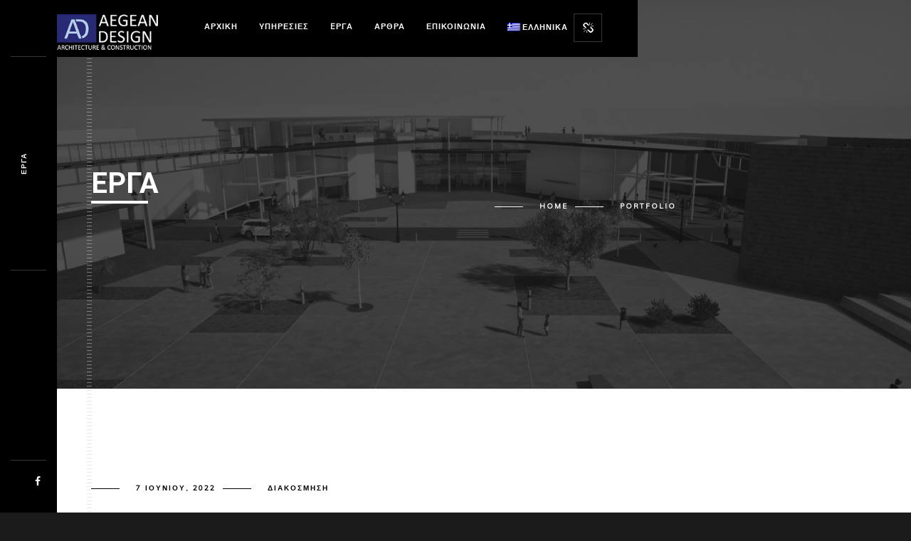

--- FILE ---
content_type: text/html; charset=UTF-8
request_url: https://aegeandesign.gr/portfolio/2022/06/07/
body_size: 13273
content:
<!DOCTYPE html>
<html lang="el">
    <head>
    
        <!-- Meta Data -->
        <meta charset="UTF-8"/>
        <link rel="profile" href="https://gmpg.org/xfn/11" />
        <link rel="pingback" href="https://aegeandesign.gr/xmlrpc.php" />
        <meta name="viewport" content="width=device-width, initial-scale=1.0, minimum-scale=1.0, maximum-scale=1.0, user-scalable=no">
        
                <!-- Favicon -->        
        <link rel="shortcut icon" href="https://aegeandesign.gr/wp-content/themes/aegean/images/favicon.ico" type="image/x-icon"/>
                
        <meta name='robots' content='noindex, follow' />
	<style>img:is([sizes="auto" i], [sizes^="auto," i]) { contain-intrinsic-size: 3000px 1500px }</style>
	<link rel="alternate" hreflang="en" href="https://aegeandesign.gr/portfolio/?lang=en" />
<link rel="alternate" hreflang="el" href="https://aegeandesign.gr/2022/06/07/" />
<link rel="alternate" hreflang="x-default" href="https://aegeandesign.gr/2022/06/07/" />

            <script data-no-defer="1" data-ezscrex="false" data-cfasync="false" data-pagespeed-no-defer data-cookieconsent="ignore">
                var ctPublicFunctions = {"_ajax_nonce":"af8cdc6858","_rest_nonce":"b1d76d4998","_ajax_url":"\/wp-admin\/admin-ajax.php","_rest_url":"https:\/\/aegeandesign.gr\/wp-json\/","data__cookies_type":"none","data__ajax_type":"rest","data__bot_detector_enabled":"1","data__frontend_data_log_enabled":1,"cookiePrefix":"","wprocket_detected":false,"host_url":"aegeandesign.gr","text__ee_click_to_select":"Click to select the whole data","text__ee_original_email":"The original one is","text__ee_got_it":"Got it","text__ee_blocked":"Blocked","text__ee_cannot_connect":"Cannot connect","text__ee_cannot_decode":"Can not decode email. Unknown reason","text__ee_email_decoder":"CleanTalk email decoder","text__ee_wait_for_decoding":"The magic is on the way, please wait for a few seconds!","text__ee_decoding_process":"Decoding the contact data, let us a few seconds to finish. ","text__ee_wait_for_decoding_2":"Please wait while Anti-Spam by CleanTalk is decoding the email addresses."}
            </script>
        
            <script data-no-defer="1" data-ezscrex="false" data-cfasync="false" data-pagespeed-no-defer data-cookieconsent="ignore">
                var ctPublic = {"_ajax_nonce":"af8cdc6858","settings__forms__check_internal":"0","settings__forms__check_external":"0","settings__forms__force_protection":0,"settings__forms__search_test":"1","settings__data__bot_detector_enabled":"1","settings__comments__form_decoration":"0","settings__sfw__anti_crawler":0,"blog_home":"https:\/\/aegeandesign.gr\/","pixel__setting":"3","pixel__enabled":false,"pixel__url":"https:\/\/moderate4-v4.cleantalk.org\/pixel\/36b65a9d95d38590d4a75adf83ea2440.gif","data__email_check_before_post":"1","data__email_check_exist_post":"0","data__cookies_type":"none","data__key_is_ok":true,"data__visible_fields_required":true,"wl_brandname":"Anti-Spam by CleanTalk","wl_brandname_short":"CleanTalk","ct_checkjs_key":756049295,"emailEncoderPassKey":"c9ae54300f3bf618fcbe70d0327d792c","bot_detector_forms_excluded":"W10=","advancedCacheExists":false,"varnishCacheExists":false,"wc_ajax_add_to_cart":false}
            </script>
        
	<!-- This site is optimized with the Yoast SEO plugin v24.6 - https://yoast.com/wordpress/plugins/seo/ -->
	<title>7 Ιουνίου, 2022 - Aegean Design</title>
	<meta property="og:locale" content="el_GR" />
	<meta property="og:type" content="website" />
	<meta property="og:title" content="7 Ιουνίου, 2022 - Aegean Design" />
	<meta property="og:url" content="https://aegeandesign.gr/2022/06/07/" />
	<meta property="og:site_name" content="Aegean Design" />
	<meta name="twitter:card" content="summary_large_image" />
	<script type="application/ld+json" class="yoast-schema-graph">{"@context":"https://schema.org","@graph":[{"@type":"CollectionPage","@id":"https://aegeandesign.gr/2022/06/07/","url":"https://aegeandesign.gr/2022/06/07/","name":"7 Ιουνίου, 2022 - Aegean Design","isPartOf":{"@id":"https://aegeandesign.gr/#website"},"primaryImageOfPage":{"@id":"https://aegeandesign.gr/2022/06/07/#primaryimage"},"image":{"@id":"https://aegeandesign.gr/2022/06/07/#primaryimage"},"thumbnailUrl":"https://aegeandesign.gr/wp-content/uploads/2022/06/IMG_20220604_153219_resized_20220607_124531610.jpg","breadcrumb":{"@id":"https://aegeandesign.gr/2022/06/07/#breadcrumb"},"inLanguage":"el"},{"@type":"ImageObject","inLanguage":"el","@id":"https://aegeandesign.gr/2022/06/07/#primaryimage","url":"https://aegeandesign.gr/wp-content/uploads/2022/06/IMG_20220604_153219_resized_20220607_124531610.jpg","contentUrl":"https://aegeandesign.gr/wp-content/uploads/2022/06/IMG_20220604_153219_resized_20220607_124531610.jpg","width":1440,"height":1080},{"@type":"BreadcrumbList","@id":"https://aegeandesign.gr/2022/06/07/#breadcrumb","itemListElement":[{"@type":"ListItem","position":1,"name":"Home","item":"https://aegeandesign.gr/"},{"@type":"ListItem","position":2,"name":"Archives for 7 Ιουνίου, 2022"}]},{"@type":"WebSite","@id":"https://aegeandesign.gr/#website","url":"https://aegeandesign.gr/","name":"Aegean Design","description":"My WordPress Blog","potentialAction":[{"@type":"SearchAction","target":{"@type":"EntryPoint","urlTemplate":"https://aegeandesign.gr/?s={search_term_string}"},"query-input":{"@type":"PropertyValueSpecification","valueRequired":true,"valueName":"search_term_string"}}],"inLanguage":"el"}]}</script>
	<!-- / Yoast SEO plugin. -->


<link rel='dns-prefetch' href='//moderate.cleantalk.org' />
<link rel='dns-prefetch' href='//fonts.googleapis.com' />
<link rel='preconnect' href='https://fonts.gstatic.com' crossorigin />
<link rel="alternate" type="application/rss+xml" title="Ροή RSS &raquo; Aegean Design" href="https://aegeandesign.gr/feed/" />
<link rel="alternate" type="application/rss+xml" title="Ροή Σχολίων &raquo; Aegean Design" href="https://aegeandesign.gr/comments/feed/" />
<link rel="alternate" type="application/rss+xml" title="Κανάλι Portfolio &raquo; Aegean Design" href="https://aegeandesign.gr/portfolio/feed/" />
<script type="text/javascript">
/* <![CDATA[ */
window._wpemojiSettings = {"baseUrl":"https:\/\/s.w.org\/images\/core\/emoji\/15.0.3\/72x72\/","ext":".png","svgUrl":"https:\/\/s.w.org\/images\/core\/emoji\/15.0.3\/svg\/","svgExt":".svg","source":{"concatemoji":"https:\/\/aegeandesign.gr\/wp-includes\/js\/wp-emoji-release.min.js?ver=6.7.4"}};
/*! This file is auto-generated */
!function(i,n){var o,s,e;function c(e){try{var t={supportTests:e,timestamp:(new Date).valueOf()};sessionStorage.setItem(o,JSON.stringify(t))}catch(e){}}function p(e,t,n){e.clearRect(0,0,e.canvas.width,e.canvas.height),e.fillText(t,0,0);var t=new Uint32Array(e.getImageData(0,0,e.canvas.width,e.canvas.height).data),r=(e.clearRect(0,0,e.canvas.width,e.canvas.height),e.fillText(n,0,0),new Uint32Array(e.getImageData(0,0,e.canvas.width,e.canvas.height).data));return t.every(function(e,t){return e===r[t]})}function u(e,t,n){switch(t){case"flag":return n(e,"\ud83c\udff3\ufe0f\u200d\u26a7\ufe0f","\ud83c\udff3\ufe0f\u200b\u26a7\ufe0f")?!1:!n(e,"\ud83c\uddfa\ud83c\uddf3","\ud83c\uddfa\u200b\ud83c\uddf3")&&!n(e,"\ud83c\udff4\udb40\udc67\udb40\udc62\udb40\udc65\udb40\udc6e\udb40\udc67\udb40\udc7f","\ud83c\udff4\u200b\udb40\udc67\u200b\udb40\udc62\u200b\udb40\udc65\u200b\udb40\udc6e\u200b\udb40\udc67\u200b\udb40\udc7f");case"emoji":return!n(e,"\ud83d\udc26\u200d\u2b1b","\ud83d\udc26\u200b\u2b1b")}return!1}function f(e,t,n){var r="undefined"!=typeof WorkerGlobalScope&&self instanceof WorkerGlobalScope?new OffscreenCanvas(300,150):i.createElement("canvas"),a=r.getContext("2d",{willReadFrequently:!0}),o=(a.textBaseline="top",a.font="600 32px Arial",{});return e.forEach(function(e){o[e]=t(a,e,n)}),o}function t(e){var t=i.createElement("script");t.src=e,t.defer=!0,i.head.appendChild(t)}"undefined"!=typeof Promise&&(o="wpEmojiSettingsSupports",s=["flag","emoji"],n.supports={everything:!0,everythingExceptFlag:!0},e=new Promise(function(e){i.addEventListener("DOMContentLoaded",e,{once:!0})}),new Promise(function(t){var n=function(){try{var e=JSON.parse(sessionStorage.getItem(o));if("object"==typeof e&&"number"==typeof e.timestamp&&(new Date).valueOf()<e.timestamp+604800&&"object"==typeof e.supportTests)return e.supportTests}catch(e){}return null}();if(!n){if("undefined"!=typeof Worker&&"undefined"!=typeof OffscreenCanvas&&"undefined"!=typeof URL&&URL.createObjectURL&&"undefined"!=typeof Blob)try{var e="postMessage("+f.toString()+"("+[JSON.stringify(s),u.toString(),p.toString()].join(",")+"));",r=new Blob([e],{type:"text/javascript"}),a=new Worker(URL.createObjectURL(r),{name:"wpTestEmojiSupports"});return void(a.onmessage=function(e){c(n=e.data),a.terminate(),t(n)})}catch(e){}c(n=f(s,u,p))}t(n)}).then(function(e){for(var t in e)n.supports[t]=e[t],n.supports.everything=n.supports.everything&&n.supports[t],"flag"!==t&&(n.supports.everythingExceptFlag=n.supports.everythingExceptFlag&&n.supports[t]);n.supports.everythingExceptFlag=n.supports.everythingExceptFlag&&!n.supports.flag,n.DOMReady=!1,n.readyCallback=function(){n.DOMReady=!0}}).then(function(){return e}).then(function(){var e;n.supports.everything||(n.readyCallback(),(e=n.source||{}).concatemoji?t(e.concatemoji):e.wpemoji&&e.twemoji&&(t(e.twemoji),t(e.wpemoji)))}))}((window,document),window._wpemojiSettings);
/* ]]> */
</script>
<style id='wp-emoji-styles-inline-css' type='text/css'>

	img.wp-smiley, img.emoji {
		display: inline !important;
		border: none !important;
		box-shadow: none !important;
		height: 1em !important;
		width: 1em !important;
		margin: 0 0.07em !important;
		vertical-align: -0.1em !important;
		background: none !important;
		padding: 0 !important;
	}
</style>
<link rel='stylesheet' id='wpml-blocks-css' href='https://aegeandesign.gr/wp-content/plugins/sitepress-multilingual-cms/dist/css/blocks/styles.css?ver=4.6.15' type='text/css' media='all' />
<link rel='stylesheet' id='ct_public_css-css' href='https://aegeandesign.gr/wp-content/plugins/cleantalk-spam-protect/css/cleantalk-public.min.css?ver=6.51' type='text/css' media='all' />
<link rel='stylesheet' id='ct_email_decoder_css-css' href='https://aegeandesign.gr/wp-content/plugins/cleantalk-spam-protect/css/cleantalk-email-decoder.min.css?ver=6.51' type='text/css' media='all' />
<link rel='stylesheet' id='sr7css-css' href='//aegeandesign.gr/wp-content/plugins/revslider/public/css/sr7.css?ver=6.7.25' type='text/css' media='all' />
<link rel='stylesheet' id='wpml-menu-item-0-css' href='https://aegeandesign.gr/wp-content/plugins/sitepress-multilingual-cms/templates/language-switchers/menu-item/style.min.css?ver=1' type='text/css' media='all' />
<link rel='stylesheet' id='monolit-css-plugins-css' href='https://aegeandesign.gr/wp-content/themes/monolit/assets/css/plugins.css' type='text/css' media='all' />
<link rel='stylesheet' id='monolit-fonts-css' href='https://fonts.googleapis.com/css?family=Roboto%3A400%2C300%2C200%2C100%2C400italic%2C700%2C900%7CMuli&#038;subset=latin%2Cvietnamese%2Clatin-ext%2Ccyrillic%2Ccyrillic-ext%2Cgreek-ext%2Cgreek' type='text/css' media='all' />
<link rel='stylesheet' id='monolit-style-css' href='https://aegeandesign.gr/wp-content/themes/monolit-child/style.css' type='text/css' media='all' />
<link rel='stylesheet' id='monolit-custom-style-css' href='https://aegeandesign.gr/wp-content/themes/monolit-child/assets/css/custom.css' type='text/css' media='all' />
<style id='monolit-custom-style-inline-css' type='text/css'>
nav li a{font-size:11px}@media only screen and (max-width:1036px){nav li a{font-size:11px}}@media only screen and (max-width:768px){nav li a{font-size:16px}}@media only screen and (max-width:640px){nav li a{font-size:16px}}
</style>
<link rel='stylesheet' id='js_composer_front-css' href='https://aegeandesign.gr/wp-content/plugins/js_composer/assets/css/js_composer.min.css?ver=8.1' type='text/css' media='all' />
<link rel="preload" as="style" href="https://fonts.googleapis.com/css?family=Roboto:400&#038;display=swap&#038;ver=1677063354" /><link rel="stylesheet" href="https://fonts.googleapis.com/css?family=Roboto:400&#038;display=swap&#038;ver=1677063354" media="print" onload="this.media='all'"><noscript><link rel="stylesheet" href="https://fonts.googleapis.com/css?family=Roboto:400&#038;display=swap&#038;ver=1677063354" /></noscript><script type="text/javascript" data-pagespeed-no-defer src="https://aegeandesign.gr/wp-content/plugins/cleantalk-spam-protect/js/apbct-public-bundle.min.js?ver=6.51" id="ct_public_functions-js"></script>
<script type="text/javascript" src="https://moderate.cleantalk.org/ct-bot-detector-wrapper.js?ver=6.51" id="ct_bot_detector-js" defer="defer" data-wp-strategy="defer"></script>
<script type="text/javascript" src="https://aegeandesign.gr/wp-includes/js/jquery/jquery.min.js?ver=3.7.1" id="jquery-core-js"></script>
<script type="text/javascript" src="https://aegeandesign.gr/wp-includes/js/jquery/jquery-migrate.min.js?ver=3.4.1" id="jquery-migrate-js"></script>
<script type="text/javascript" src="//aegeandesign.gr/wp-content/plugins/revslider/public/js/libs/tptools.js?ver=6.7.25" id="tp-tools-js" async="async" data-wp-strategy="async"></script>
<script type="text/javascript" src="//aegeandesign.gr/wp-content/plugins/revslider/public/js/sr7.js?ver=6.7.25" id="sr7-js" async="async" data-wp-strategy="async"></script>
<script></script><link rel="https://api.w.org/" href="https://aegeandesign.gr/wp-json/" /><link rel="EditURI" type="application/rsd+xml" title="RSD" href="https://aegeandesign.gr/xmlrpc.php?rsd" />
<meta name="generator" content="WordPress 6.7.4" />
<meta name="generator" content="WPML ver:4.6.15 stt:1,13;" />
<meta name="generator" content="Redux 4.5.4" />		<!-- Open Graph tags generated by Open Graph Metabox for WordPress -->
		<meta property="og:url" content="https://aegeandesign.gr/portfolio/%ce%b9%ce%bd%ce%b4%ce%b9%ce%ba%cf%8c%cf%82-%ce%b3%ce%ac%ce%bc%ce%bf%cf%82-%cf%83%cf%84%ce%b9%cf%82-%ce%b3%ce%bf%cf%8d%ce%b2%ce%b5%cf%82-%ce%b7%cf%81%ce%b1%ce%ba%ce%bb%ce%b5%ce%af%ce%bf%cf%85/" />

					<meta property="og:title" content="7 Ιουνίου, 2022 - Aegean Design" />
		
					<meta property="og:description" content="" />
		
		
					<meta property="og:type" content="blog" />
		
		
		
		<!-- /Open Graph tags generated by Open Graph Metabox for WordPress -->
		<meta name="generator" content="Powered by WPBakery Page Builder - drag and drop page builder for WordPress."/>
<link rel="preconnect" href="https://fonts.googleapis.com">
<link rel="preconnect" href="https://fonts.gstatic.com/" crossorigin>
<meta name="generator" content="Powered by Slider Revolution 6.7.25 - responsive, Mobile-Friendly Slider Plugin for WordPress with comfortable drag and drop interface." />
<script>
	window._tpt			??= {};
	window.SR7			??= {};
	_tpt.R				??= {};
	_tpt.R.fonts		??= {};
	_tpt.R.fonts.customFonts??= {};
	SR7.devMode			=  false;
	SR7.F 				??= {};
	SR7.G				??= {};
	SR7.LIB				??= {};
	SR7.E				??= {};
	SR7.E.gAddons		??= {};
	SR7.E.php 			??= {};
	SR7.E.nonce			= '007ea7be89';
	SR7.E.ajaxurl		= 'https://aegeandesign.gr/wp-admin/admin-ajax.php';
	SR7.E.resturl		= 'https://aegeandesign.gr/wp-json/';
	SR7.E.slug_path		= 'revslider/revslider.php';
	SR7.E.slug			= 'revslider';
	SR7.E.plugin_url	= 'https://aegeandesign.gr/wp-content/plugins/revslider/';
	SR7.E.wp_plugin_url = 'https://aegeandesign.gr/wp-content/plugins/';
	SR7.E.revision		= '6.7.25';
	SR7.E.fontBaseUrl	= '';
	SR7.G.breakPoints 	= [1240,1024,778,480];
	SR7.E.modules 		= ['module','page','slide','layer','draw','animate','srtools','canvas','defaults','carousel','navigation','media','modifiers','migration'];
	SR7.E.libs 			= ['WEBGL'];
	SR7.E.css 			= ['csslp','cssbtns','cssfilters','cssnav','cssmedia'];
	SR7.E.resources		= {};
	SR7.E.wpml			??= {};
	SR7.E.wpml.lang		= 'el';
	SR7.JSON			??= {};
/*! Slider Revolution 7.0 - Page Processor */
!function(){"use strict";window.SR7??={},window._tpt??={},SR7.version="Slider Revolution 6.7.16",_tpt.getWinDim=function(t){_tpt.screenHeightWithUrlBar??=window.innerHeight;let e=SR7.F?.modal?.visible&&SR7.M[SR7.F.module.getIdByAlias(SR7.F.modal.requested)];_tpt.scrollBar=window.innerWidth!==document.documentElement.clientWidth||e&&window.innerWidth!==e.c.module.clientWidth,_tpt.winW=window.innerWidth-(_tpt.scrollBar||"prepare"==t?_tpt.scrollBarW??_tpt.mesureScrollBar():0),_tpt.winH=window.innerHeight,_tpt.winWAll=document.documentElement.clientWidth},_tpt.getResponsiveLevel=function(t,e){SR7.M[e];return _tpt.closestGE(t,_tpt.winWAll)},_tpt.mesureScrollBar=function(){let t=document.createElement("div");return t.className="RSscrollbar-measure",t.style.width="100px",t.style.height="100px",t.style.overflow="scroll",t.style.position="absolute",t.style.top="-9999px",document.body.appendChild(t),_tpt.scrollBarW=t.offsetWidth-t.clientWidth,document.body.removeChild(t),_tpt.scrollBarW},_tpt.loadCSS=async function(t,e,s){return s?_tpt.R.fonts.required[e].status=1:(_tpt.R[e]??={},_tpt.R[e].status=1),new Promise(((n,i)=>{if(_tpt.isStylesheetLoaded(t))s?_tpt.R.fonts.required[e].status=2:_tpt.R[e].status=2,n();else{const o=document.createElement("link");o.rel="stylesheet";let l="text",r="css";o["type"]=l+"/"+r,o.href=t,o.onload=()=>{s?_tpt.R.fonts.required[e].status=2:_tpt.R[e].status=2,n()},o.onerror=()=>{s?_tpt.R.fonts.required[e].status=3:_tpt.R[e].status=3,i(new Error(`Failed to load CSS: ${t}`))},document.head.appendChild(o)}}))},_tpt.addContainer=function(t){const{tag:e="div",id:s,class:n,datas:i,textContent:o,iHTML:l}=t,r=document.createElement(e);if(s&&""!==s&&(r.id=s),n&&""!==n&&(r.className=n),i)for(const[t,e]of Object.entries(i))"style"==t?r.style.cssText=e:r.setAttribute(`data-${t}`,e);return o&&(r.textContent=o),l&&(r.innerHTML=l),r},_tpt.collector=function(){return{fragment:new DocumentFragment,add(t){var e=_tpt.addContainer(t);return this.fragment.appendChild(e),e},append(t){t.appendChild(this.fragment)}}},_tpt.isStylesheetLoaded=function(t){let e=t.split("?")[0];return Array.from(document.querySelectorAll('link[rel="stylesheet"], link[rel="preload"]')).some((t=>t.href.split("?")[0]===e))},_tpt.preloader={requests:new Map,preloaderTemplates:new Map,show:function(t,e){if(!e||!t)return;const{type:s,color:n}=e;if(s<0||"off"==s)return;const i=`preloader_${s}`;let o=this.preloaderTemplates.get(i);o||(o=this.build(s,n),this.preloaderTemplates.set(i,o)),this.requests.has(t)||this.requests.set(t,{count:0});const l=this.requests.get(t);clearTimeout(l.timer),l.count++,1===l.count&&(l.timer=setTimeout((()=>{l.preloaderClone=o.cloneNode(!0),l.anim&&l.anim.kill(),void 0!==_tpt.gsap?l.anim=_tpt.gsap.fromTo(l.preloaderClone,1,{opacity:0},{opacity:1}):l.preloaderClone.classList.add("sr7-fade-in"),t.appendChild(l.preloaderClone)}),150))},hide:function(t){if(!this.requests.has(t))return;const e=this.requests.get(t);e.count--,e.count<0&&(e.count=0),e.anim&&e.anim.kill(),0===e.count&&(clearTimeout(e.timer),e.preloaderClone&&(e.preloaderClone.classList.remove("sr7-fade-in"),e.anim=_tpt.gsap.to(e.preloaderClone,.3,{opacity:0,onComplete:function(){e.preloaderClone.remove()}})))},state:function(t){if(!this.requests.has(t))return!1;return this.requests.get(t).count>0},build:(t,e="#ffffff",s="")=>{if(t<0||"off"===t)return null;const n=parseInt(t);if(t="prlt"+n,isNaN(n))return null;if(_tpt.loadCSS(SR7.E.plugin_url+"public/css/preloaders/t"+n+".css","preloader_"+t),isNaN(n)||n<6){const i=`background-color:${e}`,o=1===n||2==n?i:"",l=3===n||4==n?i:"",r=_tpt.collector();["dot1","dot2","bounce1","bounce2","bounce3"].forEach((t=>r.add({tag:"div",class:t,datas:{style:l}})));const d=_tpt.addContainer({tag:"sr7-prl",class:`${t} ${s}`,datas:{style:o}});return r.append(d),d}{let i={};if(7===n){let t;e.startsWith("#")?(t=e.replace("#",""),t=`rgba(${parseInt(t.substring(0,2),16)}, ${parseInt(t.substring(2,4),16)}, ${parseInt(t.substring(4,6),16)}, `):e.startsWith("rgb")&&(t=e.slice(e.indexOf("(")+1,e.lastIndexOf(")")).split(",").map((t=>t.trim())),t=`rgba(${t[0]}, ${t[1]}, ${t[2]}, `),t&&(i.style=`border-top-color: ${t}0.65); border-bottom-color: ${t}0.15); border-left-color: ${t}0.65); border-right-color: ${t}0.15)`)}else 12===n&&(i.style=`background:${e}`);const o=[10,0,4,2,5,9,0,4,4,2][n-6],l=_tpt.collector(),r=l.add({tag:"div",class:"sr7-prl-inner",datas:i});Array.from({length:o}).forEach((()=>r.appendChild(l.add({tag:"span",datas:{style:`background:${e}`}}))));const d=_tpt.addContainer({tag:"sr7-prl",class:`${t} ${s}`});return l.append(d),d}}},SR7.preLoader={show:(t,e)=>{"off"!==(SR7.M[t]?.settings?.pLoader?.type??"off")&&_tpt.preloader.show(e||SR7.M[t].c.module,SR7.M[t]?.settings?.pLoader??{color:"#fff",type:10})},hide:(t,e)=>{"off"!==(SR7.M[t]?.settings?.pLoader?.type??"off")&&_tpt.preloader.hide(e||SR7.M[t].c.module)},state:(t,e)=>_tpt.preloader.state(e||SR7.M[t].c.module)},_tpt.prepareModuleHeight=function(t){window.SR7.M??={},window.SR7.M[t.id]??={},"ignore"==t.googleFont&&(SR7.E.ignoreGoogleFont=!0);let e=window.SR7.M[t.id];if(null==_tpt.scrollBarW&&_tpt.mesureScrollBar(),e.c??={},e.states??={},e.settings??={},e.settings.size??={},t.fixed&&(e.settings.fixed=!0),e.c.module=document.getElementById(t.id),e.c.adjuster=e.c.module.getElementsByTagName("sr7-adjuster")[0],e.c.content=e.c.module.getElementsByTagName("sr7-content")[0],"carousel"==t.type&&(e.c.carousel=e.c.content.getElementsByTagName("sr7-carousel")[0]),null==e.c.module||null==e.c.module)return;t.plType&&t.plColor&&(e.settings.pLoader={type:t.plType,color:t.plColor}),void 0===t.plType||"off"===t.plType||SR7.preLoader.state(t.id)&&SR7.preLoader.state(t.id,e.c.module)||SR7.preLoader.show(t.id,e.c.module),_tpt.winW||_tpt.getWinDim("prepare"),_tpt.getWinDim();let s=""+e.c.module.dataset?.modal;"modal"==s||"true"==s||"undefined"!==s&&"false"!==s||(e.settings.size.fullWidth=t.size.fullWidth,e.LEV??=_tpt.getResponsiveLevel(window.SR7.G.breakPoints,t.id),t.vpt=_tpt.fillArray(t.vpt,5),e.settings.vPort=t.vpt[e.LEV],void 0!==t.el&&"720"==t.el[4]&&t.gh[4]!==t.el[4]&&"960"==t.el[3]&&t.gh[3]!==t.el[3]&&"768"==t.el[2]&&t.gh[2]!==t.el[2]&&delete t.el,e.settings.size.height=null==t.el||null==t.el[e.LEV]||0==t.el[e.LEV]||"auto"==t.el[e.LEV]?_tpt.fillArray(t.gh,5,-1):_tpt.fillArray(t.el,5,-1),e.settings.size.width=_tpt.fillArray(t.gw,5,-1),e.settings.size.minHeight=_tpt.fillArray(t.mh??[0],5,-1),e.cacheSize={fullWidth:e.settings.size?.fullWidth,fullHeight:e.settings.size?.fullHeight},void 0!==t.off&&(t.off?.t&&(e.settings.size.m??={})&&(e.settings.size.m.t=t.off.t),t.off?.b&&(e.settings.size.m??={})&&(e.settings.size.m.b=t.off.b),t.off?.l&&(e.settings.size.p??={})&&(e.settings.size.p.l=t.off.l),t.off?.r&&(e.settings.size.p??={})&&(e.settings.size.p.r=t.off.r),e.offsetPrepared=!0),_tpt.updatePMHeight(t.id,t,!0))},_tpt.updatePMHeight=(t,e,s)=>{let n=SR7.M[t];var i=n.settings.size.fullWidth?_tpt.winW:n.c.module.parentNode.offsetWidth;i=0===i||isNaN(i)?_tpt.winW:i;let o=n.settings.size.width[n.LEV]||n.settings.size.width[n.LEV++]||n.settings.size.width[n.LEV--]||i,l=n.settings.size.height[n.LEV]||n.settings.size.height[n.LEV++]||n.settings.size.height[n.LEV--]||0,r=n.settings.size.minHeight[n.LEV]||n.settings.size.minHeight[n.LEV++]||n.settings.size.minHeight[n.LEV--]||0;if(l="auto"==l?0:l,l=parseInt(l),"carousel"!==e.type&&(i-=parseInt(e.onw??0)||0),n.MP=!n.settings.size.fullWidth&&i<o||_tpt.winW<o?Math.min(1,i/o):1,e.size.fullScreen||e.size.fullHeight){let t=parseInt(e.fho)||0,s=(""+e.fho).indexOf("%")>-1;e.newh=_tpt.winH-(s?_tpt.winH*t/100:t)}else e.newh=n.MP*Math.max(l,r);if(e.newh+=(parseInt(e.onh??0)||0)+(parseInt(e.carousel?.pt)||0)+(parseInt(e.carousel?.pb)||0),void 0!==e.slideduration&&(e.newh=Math.max(e.newh,parseInt(e.slideduration)/3)),e.shdw&&_tpt.buildShadow(e.id,e),n.c.adjuster.style.height=e.newh+"px",n.c.module.style.height=e.newh+"px",n.c.content.style.height=e.newh+"px",n.states.heightPrepared=!0,n.dims??={},n.dims.moduleRect=n.c.module.getBoundingClientRect(),n.c.content.style.left="-"+n.dims.moduleRect.left+"px",!n.settings.size.fullWidth)return s&&requestAnimationFrame((()=>{i!==n.c.module.parentNode.offsetWidth&&_tpt.updatePMHeight(e.id,e)})),void _tpt.bgStyle(e.id,e,window.innerWidth==_tpt.winW,!0);_tpt.bgStyle(e.id,e,window.innerWidth==_tpt.winW,!0),requestAnimationFrame((function(){s&&requestAnimationFrame((()=>{i!==n.c.module.parentNode.offsetWidth&&_tpt.updatePMHeight(e.id,e)}))})),n.earlyResizerFunction||(n.earlyResizerFunction=function(){requestAnimationFrame((function(){_tpt.getWinDim(),_tpt.moduleDefaults(e.id,e),_tpt.updateSlideBg(t,!0)}))},window.addEventListener("resize",n.earlyResizerFunction))},_tpt.buildShadow=function(t,e){let s=SR7.M[t];null==s.c.shadow&&(s.c.shadow=document.createElement("sr7-module-shadow"),s.c.shadow.classList.add("sr7-shdw-"+e.shdw),s.c.content.appendChild(s.c.shadow))},_tpt.bgStyle=async(t,e,s,n,i)=>{const o=SR7.M[t];if((e=e??o.settings).fixed&&!o.c.module.classList.contains("sr7-top-fixed")&&(o.c.module.classList.add("sr7-top-fixed"),o.c.module.style.position="fixed",o.c.module.style.width="100%",o.c.module.style.top="0px",o.c.module.style.left="0px",o.c.module.style.pointerEvents="none",o.c.module.style.zIndex=5e3,o.c.content.style.pointerEvents="none"),null==o.c.bgcanvas){let t=document.createElement("sr7-module-bg"),l=!1;if("string"==typeof e?.bg?.color&&e?.bg?.color.includes("{"))if(_tpt.gradient&&_tpt.gsap)e.bg.color=_tpt.gradient.convert(e.bg.color);else try{let t=JSON.parse(e.bg.color);(t?.orig||t?.string)&&(e.bg.color=JSON.parse(e.bg.color))}catch(t){return}let r="string"==typeof e?.bg?.color?e?.bg?.color||"transparent":e?.bg?.color?.string??e?.bg?.color?.orig??e?.bg?.color?.color??"transparent";if(t.style["background"+(String(r).includes("grad")?"":"Color")]=r,("transparent"!==r||i)&&(l=!0),o.offsetPrepared&&(t.style.visibility="hidden"),e?.bg?.image?.src&&(t.style.backgroundImage=`url(${e?.bg?.image.src})`,t.style.backgroundSize=""==(e.bg.image?.size??"")?"cover":e.bg.image.size,t.style.backgroundPosition=e.bg.image.position,t.style.backgroundRepeat=""==e.bg.image.repeat||null==e.bg.image.repeat?"no-repeat":e.bg.image.repeat,l=!0),!l)return;o.c.bgcanvas=t,e.size.fullWidth?t.style.width=_tpt.winW-(s&&_tpt.winH<document.body.offsetHeight?_tpt.scrollBarW:0)+"px":n&&(t.style.width=o.c.module.offsetWidth+"px"),e.sbt?.use?o.c.content.appendChild(o.c.bgcanvas):o.c.module.appendChild(o.c.bgcanvas)}o.c.bgcanvas.style.height=void 0!==e.newh?e.newh+"px":("carousel"==e.type?o.dims.module.h:o.dims.content.h)+"px",o.c.bgcanvas.style.left=!s&&e.sbt?.use||o.c.bgcanvas.closest("SR7-CONTENT")?"0px":"-"+(o?.dims?.moduleRect?.left??0)+"px"},_tpt.updateSlideBg=function(t,e){const s=SR7.M[t];let n=s.settings;s?.c?.bgcanvas&&(n.size.fullWidth?s.c.bgcanvas.style.width=_tpt.winW-(e&&_tpt.winH<document.body.offsetHeight?_tpt.scrollBarW:0)+"px":preparing&&(s.c.bgcanvas.style.width=s.c.module.offsetWidth+"px"))},_tpt.moduleDefaults=(t,e)=>{let s=SR7.M[t];null!=s&&null!=s.c&&null!=s.c.module&&(s.dims??={},s.dims.moduleRect=s.c.module.getBoundingClientRect(),s.c.content.style.left="-"+s.dims.moduleRect.left+"px",s.c.content.style.width=_tpt.winW-_tpt.scrollBarW+"px","carousel"==e.type&&(s.c.module.style.overflow="visible"),_tpt.bgStyle(t,e,window.innerWidth==_tpt.winW))},_tpt.getOffset=t=>{var e=t.getBoundingClientRect(),s=window.pageXOffset||document.documentElement.scrollLeft,n=window.pageYOffset||document.documentElement.scrollTop;return{top:e.top+n,left:e.left+s}},_tpt.fillArray=function(t,e){let s,n;t=Array.isArray(t)?t:[t];let i=Array(e),o=t.length;for(n=0;n<t.length;n++)i[n+(e-o)]=t[n],null==s&&"#"!==t[n]&&(s=t[n]);for(let t=0;t<e;t++)void 0!==i[t]&&"#"!=i[t]||(i[t]=s),s=i[t];return i},_tpt.closestGE=function(t,e){let s=Number.MAX_VALUE,n=-1;for(let i=0;i<t.length;i++)t[i]-1>=e&&t[i]-1-e<s&&(s=t[i]-1-e,n=i);return++n}}();</script>
<style id="monolit_options-dynamic-css" title="dynamic-css" class="redux-options-output">body{font-family:Roboto;line-height:16px;font-weight:400;font-style:normal;color:#000000;font-size:16px;}</style><noscript><style> .wpb_animate_when_almost_visible { opacity: 1; }</style></noscript><style id="yellow-pencil">
/*
	The following CSS codes are created by the YellowPencil plugin.
	https://yellowpencil.waspthemes.com/
*/
.row > .vc_column_container > .vc_column-inner > .wpb_wrapper > .wpb_text_column p{font-size:16px;}.vc_inner .wpb_wrapper p{font-size:16px;}#wrapper .footer-item h4{font-size:17px;}#wrapper .footer-item ul a{font-size:14px;}#wrapper ul span{font-size:14px;}#wrapper .footer-item p{font-size:15px;}.vc_custom_1600419633546 .box-item .overlay{background-image:none;}.grid-small-pad .box-item .overlay{background-blend-mode:overlay !important;background-image:none;}#wrapper .overlay{top:auto;background-attachment:local;background-size:cover;pointer-events:auto;background-image:url("https://aegeandesign.gr/wp-content/uploads/2018/10/Project-Render01-3.jpg");opacity:1;-webkit-filter:blur(0.45px) brightness(0.55) grayscale(1);filter:blur(0.45px) brightness(0.55) grayscale(1);}
</style>        
    </head>
    <body class="archive date post-type-archive post-type-archive-portfolio monolit-has-addons non-logged-in hfeed monolit-no-head-sec shop-list-three-cols shop-list-tablet-three-cols wpb-js-composer js-comp-ver-8.1 vc_responsive">
            <div class="hor-nav-layout no-dis"></div>
                    <!--================= main start ================-->
        <div id="main-theme" class="hide-loader">
                    <!--=============== header ===============-->   
            <header class="monolit-header">
                <!-- header-inner  -->
                <div class="header-inner">
                    <!-- header logo -->
                    <div class="logo-holder"
                                         style="width:142px;" 
                    >
                        <a href="https://aegeandesign.gr/">
                                                        <img src="https://aegeandesign.gr/wp-content/uploads/2018/10/logo2.png"  width="142" height="50" class="monolit-logo" alt="Aegean Design" />
                                                                                                            </a>
                    </div>
                    <!-- header logo end -->
                    <!-- mobile nav button -->
                    <div class="nav-button-holder">
                        <div class="nav-button vis-m"><span></span><span></span><span></span></div>
                    </div>
                    <!-- mobile nav button end -->
                    <!-- navigation  -->
                    <div class="nav-holder">
                                            <nav
                                                >
                            <ul id="menu-main-menu-greek" class="monolit_main-nav"><li id="menu-item-917" class="menu-item menu-item-type-post_type menu-item-object-page menu-item-home menu-item-917"><a href="https://aegeandesign.gr/">Αρχικη</a></li>
<li id="menu-item-918" class="menu-item menu-item-type-post_type menu-item-object-page menu-item-918"><a href="https://aegeandesign.gr/services/">Υπηρεσιες</a></li>
<li id="menu-item-919" class="menu-item menu-item-type-post_type menu-item-object-page menu-item-has-children menu-item-919"><a href="https://aegeandesign.gr/portfolio/">Eργα</a>
<ul class="sub-menu">
	<li id="menu-item-1097" class="menu-item menu-item-type-custom menu-item-object-custom menu-item-1097"><a href="https://aegeandesign.gr/portfolio_cat/αρχιτεκτονική/?lang=el">Αρχιτεκτονικη</a></li>
	<li id="menu-item-1095" class="menu-item menu-item-type-custom menu-item-object-custom menu-item-1095"><a href="https://aegeandesign.gr/portfolio_cat/κατασκευή/?lang=el">Κατασκευη</a></li>
	<li id="menu-item-1096" class="menu-item menu-item-type-custom menu-item-object-custom menu-item-1096"><a href="https://aegeandesign.gr/portfolio_cat/διακόσμηση/?lang=el">Διακοσμηση</a></li>
	<li id="menu-item-984" class="menu-item menu-item-type-custom menu-item-object-custom menu-item-984"><a href="https://aegeandesign.gr/portfolio_cat/τρισδιάστατη-απεικόνιση/?lang=el">Τρισδιαστατη Απεικονιση</a></li>
</ul>
</li>
<li id="menu-item-929" class="menu-item menu-item-type-post_type menu-item-object-page menu-item-929"><a href="https://aegeandesign.gr/blog/">Αρθρα</a></li>
<li id="menu-item-925" class="menu-item menu-item-type-post_type menu-item-object-page menu-item-925"><a href="https://aegeandesign.gr/contact/">Επικοινωνια</a></li>
<li id="menu-item-wpml-ls-43-el" class="menu-item wpml-ls-slot-43 wpml-ls-item wpml-ls-item-el wpml-ls-current-language wpml-ls-menu-item wpml-ls-last-item menu-item-type-wpml_ls_menu_item menu-item-object-wpml_ls_menu_item menu-item-has-children menu-item-wpml-ls-43-el"><a href="https://aegeandesign.gr/2022/06/07/" title="Ελληνικα"><img
            class="wpml-ls-flag"
            src="https://aegeandesign.gr/wp-content/plugins/sitepress-multilingual-cms/res/flags/el.png"
            alt=""
            
            
    /><span class="wpml-ls-native" lang="el">Ελληνικα</span></a>
<ul class="sub-menu">
	<li id="menu-item-wpml-ls-43-en" class="menu-item wpml-ls-slot-43 wpml-ls-item wpml-ls-item-en wpml-ls-menu-item wpml-ls-first-item menu-item-type-wpml_ls_menu_item menu-item-object-wpml_ls_menu_item menu-item-wpml-ls-43-en"><a href="https://aegeandesign.gr/portfolio/?lang=en" title="English"><img
            class="wpml-ls-flag"
            src="https://aegeandesign.gr/wp-content/plugins/sitepress-multilingual-cms/res/flags/en.png"
            alt=""
            
            
    /><span class="wpml-ls-native" lang="en">English</span></a></li>
</ul>
</li>
</ul>                        </nav>
                                        </div>
                    <!-- navigation  end -->
                </div>
                <!-- header-inner  end -->
                <!-- share button  -->
                                    <div class="show-share isShare"><span>Share</span><i class="fa fa-chain-broken"></i> </div>
                                <!-- share  end-->
            </header>
            <!--=============== header end ===============-->  

            <!--=============== wrapper ===============-->  
            <div id="wrapper">
                <!-- content-holder  -->
                <div class="content-holder content-holder-main">
                    
                    <div class="dynamic-title"><h1>Έργα</h1></div>

                                        
        <!-- content  -->
    <div class="content">
        <section class="parallax-section">
            <div class="parallax-inner">
                <div class="bg" data-bg="https://aegeandesign.gr/wp-content/uploads/2018/10/Project-Render01-3.jpg" data-top-bottom="transform: translateY(300px);" data-bottom-top="transform: translateY(-300px);"></div>
                <div class="overlay"></div>
            </div>
            <div class="container">
                <div class="page-title">
                    <div class="row">
                                            <div class="col-md-6">
                            <h2> <strong>Έργα</strong></h2>
                                                    </div>
                                            <div class="col-md-6">
                            <ul id="breadcrumb" class="main-breadcrumb creat-list"><li class="item-home"><a class="bread-link bread-home" href="https://aegeandesign.gr/" title="Home">Home</a></li><li class="item-cat item-custom-post-type-portfolio"><strong class="bread-current bread-archive">Portfolio</strong></li></ul>                        </div>
                                        </div>
                </div>
            </div>
        </section>
    </div>
    <!-- content end -->
         



<!-- content  -->
<div class="content portfolio-parallax">
    <section>
        <div class="container">
                        
                <!-- 1 --> 
<div class="portfolio-parallax-item row post-1614 portfolio type-portfolio status-publish has-post-thumbnail hentry portfolio_cat-51">
        <div class="col-md-7">
        <div class="parallax-item left-direction">
            <div class="paralax-media">
                            <ul class="creat-list">
                    <li><a href="https://aegeandesign.gr/portfolio//2022/06/07"> 7 Ιουνίου, 2022</a></li>
            
                <li><a href="https://aegeandesign.gr/portfolio_cat/%ce%b4%ce%b9%ce%b1%ce%ba%cf%8c%cf%83%ce%bc%ce%b7%cf%83%ce%b7/">Διακόσμηση</a></li>
                </ul>
                                            <div class="paralax-wrap">
                    <img width="1440" height="1080" src="https://aegeandesign.gr/wp-content/uploads/2022/06/IMG_20220604_153219_resized_20220607_124531610.jpg" class="respimg wp-post-image" alt="" decoding="async" fetchpriority="high" srcset="https://aegeandesign.gr/wp-content/uploads/2022/06/IMG_20220604_153219_resized_20220607_124531610.jpg 1440w, https://aegeandesign.gr/wp-content/uploads/2022/06/IMG_20220604_153219_resized_20220607_124531610-300x225.jpg 300w, https://aegeandesign.gr/wp-content/uploads/2022/06/IMG_20220604_153219_resized_20220607_124531610-1024x768.jpg 1024w, https://aegeandesign.gr/wp-content/uploads/2022/06/IMG_20220604_153219_resized_20220607_124531610-768x576.jpg 768w" sizes="(max-width: 1440px) 100vw, 1440px" />                </div>
                            </div>
            <div class="parallax-deck" data-top-bottom="transform: translateY(-200px);" data-bottom-top="transform: translateY(200px);">
                <div class="parallax-deck-item">
                    <h3>Ινδικός Γάμος στις Γούβες Ηρακλείου</h3>
                                        <a href="https://aegeandesign.gr/portfolio/%ce%b9%ce%bd%ce%b4%ce%b9%ce%ba%cf%8c%cf%82-%ce%b3%ce%ac%ce%bc%ce%bf%cf%82-%cf%83%cf%84%ce%b9%cf%82-%ce%b3%ce%bf%cf%8d%ce%b2%ce%b5%cf%82-%ce%b7%cf%81%ce%b1%ce%ba%ce%bb%ce%b5%ce%af%ce%bf%cf%85/" class="btn anim-button fl-l"><span>View Project</span><i class="fa fa-long-arrow-right"></i></a>                                                                                                       
                </div>
            </div>
        </div>
    </div>
        <div class="col-md-5"></div>
    </div>
                                                                              
                    </div>
    </section>
</div>
<!-- content end -->

 
                                    <!-- content footer-->
                    <div class="height-emulator"></div>
                    <footer class="content-footer">
                        <!--  container  --> 
                        <div class="container">
                                                        <div class="row">
    <div class="col-md-6">
        <!-- Footer logo --> 
        <div class="footer-item footer-logo">
            <a href="https://aegeandesign.gr/" class="ajax"><img src="https://aegeandesign.gr/wp-content/uploads/2018/10/logo2.png" alt=""></a>
            <p>Our team takes over everything, from an idea and concept development to realization. We believe in traditions and incorporate them within our innovations.Client is the soul of the project.  </p>
        </div>
        <!-- Footer logo end --> 
    </div>
    <!-- Footer info --> 
    <div class="col-md-2">
        <div class="footer-item">
            <h4 class="text-link">Call</h4>
            <ul>
                <li><a href="tel:+306946330622">+30 6946330622 </a></li>
            </ul>
        </div>
    </div>
    <!-- Footer info end--> 
    <!-- Footer info --> 
    <div class="col-md-2">
        <div class="footer-item">
            <h4 class="text-link">Write</h4>
            <ul>
                <li><a href="/cdn-cgi/l/email-protection#a1c8cfc7cee1c0c4c6c4c0cfc5c4d2c8c6cf8fc6d3"><span class="__cf_email__" data-cfemail="98f1f6fef7d8f9fdfffdf9f6fcfdebf1fff6b6ffea">[email&#160;protected]</span></a></li>
            </ul>
        </div>
    </div>
    <!-- Footer info-->
    <!-- Footer info end--> 
    <div class="col-md-2">
        <div class="footer-item">
            <h4 class="text-link">Visit</h4>
            <ul>
                <li><span>Malikouti 2 street - Heraklion - Crete - Greece</span></li>
                <li> <a href="https://www.google.com/maps/dir/%CE%9A%CF%81%CE%B1%CF%84%CE%B9%CE%BA%CF%8C%CF%82+A%CE%B5%CF%81%CE%BF%CE%BB%CE%B9%CE%BC%CE%AD%CE%BD%CE%B1%CF%82+%CE%97%CF%81%CE%B1%CE%BA%CE%BB%CE%B5%CE%AF%CE%BF%CF%85+%CE%9D.+%CE%9A%CE%B1%CE%B6%CE%B1%CE%BD%CF%84%CE%B6%CE%AC%CE%BA%CE%B7%CF%82,+%CE%97%CF%81%CE%AC%CE%BA%CE%BB%CE%B5%CE%B9%CE%BF+716+01/%CE%9C%CE%B1%CE%BB%CE%B9%CE%BA%CE%BF%CF%8D%CF%84%CE%B7+2,+%CE%97%CF%81%CE%AC%CE%BA%CE%BB%CE%B5%CE%B9%CE%BF+712+02/@35.3370046,25.1471411,15z/data=!3m1!4b1!4m14!4m13!1m5!1m1!1s0x149a5bfbffffffff:0x2b99fcda10e0aed2!2m2!1d25.1747483!2d35.3395798!1m5!1m1!1s0x149a5a2dac9148bb:0x2f84d9a062dd1186!2m2!1d25.1380837!2d35.3404723!3e0" target="_blank">View on map</a></li>
            </ul>
        </div>
    </div>
    <!-- Footer info end--> 
</div>
<!-- Footer copyright -->
<div class="row">
    <div class="col-md-6"></div>
    <div class="col-md-6">
        <div class="footer-wrap">
            <span class="copyright">  &#169; Aegean Design 2018. All rights reserved.  
            </span>
            <span class="to-top">To Top</span>
        </div>
    </div>
</div>
<!-- Footer copyright end -->                        </div>
                        <!--  container  end --> 
                                                <!-- Hover animation  -->
                        <canvas class="particular footer-canvas" data-color=""></canvas>
                        <!-- Hover animation  end -->
                                            </footer>
                    <!-- content footer end -->
                                                        <!-- share  -->
                    <div class="share-inner">
                        <div class="share-container  isShare"  data-share="['facebook&#039;,&#039;pinterest&#039;,&#039;googleplus&#039;,&#039;twitter&#039;,&#039;linkedin']"></div>
                        <div class="close-share"></div>
                    </div>
                    <!-- share end -->
                                    </div>
                <!-- content-holder  end-->
            </div>
            <!-- wrapper end -->
                        <!-- Fixed footer -->
                        <footer class="fixed-footer monolit-footer">
                            <div class="footer-social">
                <ul>
    <li><a href="https://www.facebook.com/aegeandesign.gr" target="_blank"><i class="fa fa-facebook"></i></a></li>

</ul>                </div>
                                <!-- Header  title --> 
                <div class="footer-title">
                    <h2><a href="#"></a></h2>
                </div>
                <!-- Header  title  end-->
                            </footer>
            <!-- Fixed footer end-->
                    </div>
        <!-- Main end -->
        <img alt="Cleantalk Pixel" title="Cleantalk Pixel" id="apbct_pixel" style="display: none;" src="https://moderate4-v4.cleantalk.org/pixel/36b65a9d95d38590d4a75adf83ea2440.gif"><script data-cfasync="false" src="/cdn-cgi/scripts/5c5dd728/cloudflare-static/email-decode.min.js"></script><script type="text/javascript" id="monolit-addons-js-extra">
/* <![CDATA[ */
var _monolit_add_ons = {"url":"https:\/\/aegeandesign.gr\/wp-admin\/admin-ajax.php","nonce":"25a6f809c6","like":"Like","unlike":"Unlike"};
/* ]]> */
</script>
<script type="text/javascript" src="https://aegeandesign.gr/wp-content/plugins/monolit-add-ons/assets/js/monolit-add-ons.min.js" id="monolit-addons-js"></script>
<script type="text/javascript" src="https://aegeandesign.gr/wp-content/themes/monolit/assets/js/plugins.js" id="monolit-js-plugins-js"></script>
<script type="text/javascript" src="https://aegeandesign.gr/wp-includes/js/imagesloaded.min.js?ver=5.0.0" id="imagesloaded-js"></script>
<script type="text/javascript" id="monolit-scripts-js-extra">
/* <![CDATA[ */
var _monolit = {"shuffle_off":"","parallax_off":"","enable_image_click":""};
/* ]]> */
</script>
<script type="text/javascript" src="https://aegeandesign.gr/wp-content/themes/monolit/assets/js/scripts.js" id="monolit-scripts-js"></script>
<script></script>        
    <script defer src="https://static.cloudflareinsights.com/beacon.min.js/vcd15cbe7772f49c399c6a5babf22c1241717689176015" integrity="sha512-ZpsOmlRQV6y907TI0dKBHq9Md29nnaEIPlkf84rnaERnq6zvWvPUqr2ft8M1aS28oN72PdrCzSjY4U6VaAw1EQ==" data-cf-beacon='{"version":"2024.11.0","token":"4de507aba5a14943884fd13139c12be2","r":1,"server_timing":{"name":{"cfCacheStatus":true,"cfEdge":true,"cfExtPri":true,"cfL4":true,"cfOrigin":true,"cfSpeedBrain":true},"location_startswith":null}}' crossorigin="anonymous"></script>
</body>
</html>